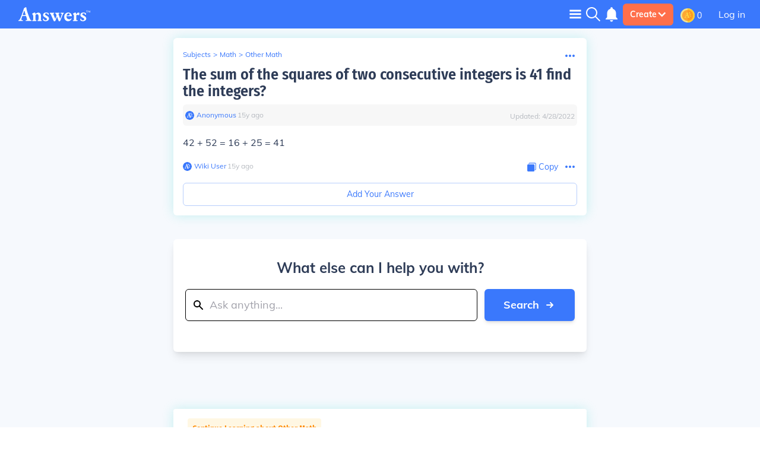

--- FILE ---
content_type: image/svg+xml
request_url: https://math.answers.com/icons/coinIcon.svg
body_size: 1731
content:
<svg width="30" height="30" viewBox="0 0 30 30" fill="none" xmlns="http://www.w3.org/2000/svg">
    <path d="M15.0586 0C6.81457 0 0 6.69727 0 14.9414C0 23.1855 6.81457 30 15.0586 30C23.3026 30 30 23.1855 30 14.9414C30 6.69727 23.3026 0 15.0586 0Z" fill="#F1E292"/>
    <path d="M30 14.9414C30 23.1855 23.3026 30 15.0586 30V0C23.3026 0 30 6.69727 30 14.9414Z" fill="#FFCC33"/>
    <path d="M15.0586 3.51562C8.76551 3.51562 3.51562 8.64838 3.51562 14.9414C3.51562 21.2344 8.76551 26.4844 15.0586 26.4844C21.3517 26.4844 26.4844 21.2344 26.4844 14.9414C26.4844 8.64838 21.3517 3.51562 15.0586 3.51562Z" fill="#FEA832"/>
    <path d="M26.4844 14.9414C26.4844 21.2344 21.3517 26.4844 15.0586 26.4844V3.51562C21.3517 3.51562 26.4844 8.64838 26.4844 14.9414Z" fill="#FE9923"/>
    <path d="M22.8181 16.6938C22.778 16.8143 22.7378 16.9347 22.6174 17.0551C22.4168 17.2557 22.176 17.336 21.895 17.2557C21.0522 17.0149 20.2094 16.7741 19.4067 16.5333C19.1659 16.453 18.9653 16.3728 18.885 16.132C18.7245 15.6504 19.0054 15.2089 19.4469 15.2089C19.5673 15.2089 19.6877 15.2089 19.8081 15.249C20.4101 15.4497 21.0121 15.5701 21.574 15.7708C21.8148 15.851 22.0154 15.8912 22.2562 15.9714C22.5372 16.0517 22.6977 16.2122 22.778 16.4932C22.778 16.5333 22.778 16.5734 22.8181 16.5734C22.8181 16.5734 22.8181 16.6537 22.8181 16.6938Z" fill="#FEDB41"/>
    <path d="M19.9686 7.90451C20.2094 7.94464 20.3298 8.06505 20.4502 8.22558C20.5706 8.38612 20.5706 8.74732 20.4101 8.98813C20.3298 9.06839 20.2496 9.14866 20.1693 9.22893C19.9285 9.55 19.6476 9.83094 19.4067 10.152C19.1258 10.4731 18.885 10.7942 18.6041 11.0751C18.3231 11.3962 17.8817 11.356 17.6007 11.0751C17.5205 10.9547 17.4402 10.8343 17.4402 10.7139C17.4402 10.6336 17.4402 10.5534 17.4402 10.4731C17.4402 10.3527 17.5205 10.2323 17.6007 10.152C17.8415 9.87107 18.0823 9.63027 18.283 9.34933C18.5639 9.02826 18.8047 8.70719 19.0857 8.42625C19.1659 8.34598 19.2462 8.26572 19.2863 8.18545C19.4067 8.02491 19.5673 7.90451 19.768 7.90451C19.8482 7.90451 19.8884 7.90451 19.9686 7.90451Z" fill="#FEDB41"/>
    <path d="M14.3498 15.8109C13.9484 15.8109 13.5471 15.8109 13.1458 15.851C12.905 15.851 12.7043 15.851 12.4635 15.851C12.303 15.851 12.1826 15.851 12.022 15.8912C11.8615 15.9313 11.7411 16.0116 11.7009 16.1721C11.5404 16.5734 11.3799 17.0149 11.2595 17.4162C11.1792 17.6972 11.0588 17.9781 11.0187 18.2992C10.9785 18.4597 10.9785 18.6604 11.0187 18.8209C11.0187 18.9413 11.0989 19.0216 11.1792 19.1019C11.2996 19.1821 11.42 19.2223 11.5805 19.2624C11.7812 19.3025 11.9819 19.3427 12.1826 19.3427C12.303 19.3427 12.303 19.3828 12.303 19.5032C12.303 19.6637 12.303 19.8243 12.303 19.9848C12.303 20.025 12.2628 20.0651 12.2227 20.0651C12.1023 20.1052 12.022 20.1052 11.9016 20.1052C11.5404 20.1052 11.1792 20.1052 10.8581 20.0651C10.4969 20.025 10.1759 20.025 9.81465 20.0651C9.65412 20.0651 9.45345 20.0651 9.29291 20.1052C9.09224 20.1052 8.85144 20.1454 8.65077 20.1454C8.5705 20.1454 8.53037 20.1454 8.53037 20.025C8.49023 19.9046 8.49023 19.744 8.49023 19.6236C8.49023 19.5032 8.53037 19.4631 8.65077 19.4229C8.85144 19.3427 9.05211 19.2223 9.25278 19.1019C9.45345 18.9413 9.65412 18.7005 9.77452 18.4597C9.97519 18.0584 10.1759 17.6972 10.3364 17.2958C10.8581 16.132 11.2996 14.9279 11.7411 13.7239C12.0622 12.841 12.3832 11.958 12.7043 11.0751C12.8648 10.6336 13.0254 10.1921 13.1859 9.71053C13.3063 9.42959 13.507 9.18879 13.7478 9.02825C14.0689 8.82759 14.3899 8.62692 14.7511 8.46638C14.7913 8.42625 14.8314 8.42625 14.8715 8.46638C14.9919 8.54665 15.1123 8.62692 15.2327 8.70718C15.2729 8.74732 15.313 8.78745 15.313 8.86772C15.313 9.10852 15.3531 9.34933 15.3933 9.59013C15.4334 9.9112 15.5137 10.2323 15.5538 10.5132C15.6742 11.1554 15.8749 11.7574 16.0755 12.3594C16.2762 13.0015 16.517 13.6437 16.7177 14.2858C16.9986 15.1286 17.3197 15.9714 17.6408 16.8142C17.8816 17.4162 18.0822 18.0183 18.3632 18.5801C18.4434 18.7407 18.5639 18.9413 18.6843 19.0617C18.7645 19.142 18.8448 19.2223 18.9652 19.2624C19.1257 19.3025 19.2863 19.3828 19.4468 19.3828C19.4869 19.3828 19.5271 19.4229 19.5271 19.4631C19.5271 19.6637 19.5271 19.8243 19.5271 20.025C19.5271 20.0651 19.4869 20.1052 19.4468 20.1052C19.2461 20.1855 19.0455 20.1855 18.8448 20.1855C18.5237 20.1855 18.2026 20.1454 17.9217 20.1052C17.1592 20.0651 16.3565 20.0651 15.5939 20.0651C15.3531 20.0651 15.1123 20.0651 14.8715 20.1052C14.8314 20.1052 14.7511 20.1052 14.711 20.1052C14.6709 20.1052 14.6307 20.0651 14.6307 20.025C14.6307 19.8644 14.5906 19.7039 14.5906 19.5032C14.5906 19.4229 14.6307 19.4229 14.6709 19.3828C14.8715 19.3427 15.0722 19.3025 15.313 19.2624C15.4735 19.2223 15.5939 19.142 15.7143 19.0216C15.7545 18.9815 15.7946 18.9012 15.7946 18.8209C15.7946 18.4999 15.7143 18.2189 15.6341 17.938C15.4735 17.336 15.313 16.7741 15.1123 16.1721C15.0722 16.0918 15.0321 16.0116 14.9919 15.9313C14.9518 15.851 14.8715 15.8109 14.7511 15.8109C14.5906 15.8109 14.4702 15.8109 14.3498 15.8109ZM13.3866 15.0483C13.5471 15.0483 13.6675 15.0483 13.828 15.0483C14.0287 15.0483 14.2695 15.0483 14.4702 15.0483C14.5505 15.0483 14.5906 15.0082 14.5906 14.9279C14.5906 14.8477 14.5906 14.7273 14.5505 14.647C14.3899 14.1253 14.2294 13.6035 14.0689 13.0416C13.9484 12.6403 13.828 12.239 13.7478 11.8376C13.7076 11.6771 13.6675 11.5567 13.5872 11.3962C13.5471 11.3159 13.507 11.3159 13.4267 11.356C13.3866 11.3962 13.3464 11.4363 13.3464 11.4764C13.2662 11.637 13.226 11.7975 13.1458 11.958C12.7846 12.8811 12.4635 13.8042 12.1023 14.7273C12.022 14.9279 12.0622 14.9681 12.2628 14.9681C12.7043 15.0483 13.0254 15.0483 13.3866 15.0483Z" fill="#FEDB41"/>
    <path d="M22.7379 12.1587C22.7379 12.4798 22.5773 12.7206 22.2562 12.841C21.6141 13.0818 20.972 13.2825 20.3298 13.5233C20.1291 13.6035 19.9285 13.6838 19.6877 13.7239C19.2863 13.8443 18.8449 13.5634 18.8047 13.1621C18.7646 12.8811 18.885 12.6403 19.1258 12.4798C19.2061 12.4396 19.2462 12.4396 19.3265 12.3995C19.7278 12.239 20.1291 12.1186 20.5305 11.9982C20.8516 11.8778 21.1325 11.7975 21.4536 11.6771C21.6141 11.637 21.7345 11.5567 21.895 11.5567C22.2562 11.5166 22.5773 11.7172 22.6576 12.0784C22.7378 12.0784 22.7379 12.1186 22.7379 12.1587Z" fill="#FEDB41"/>
</svg>
